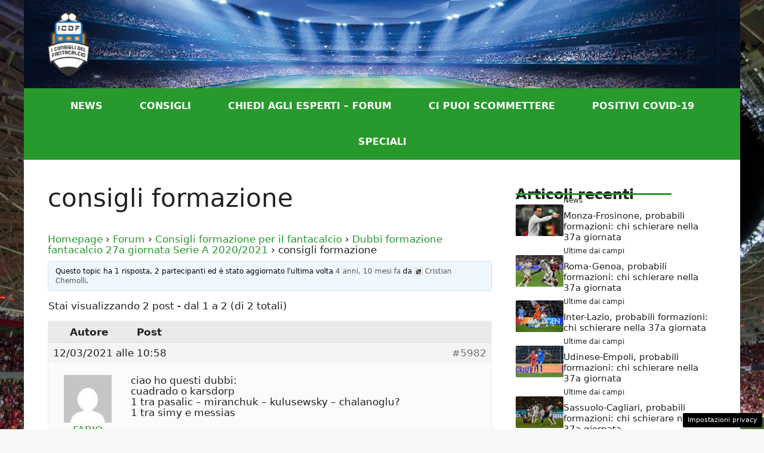

--- FILE ---
content_type: text/html; charset=UTF-8
request_url: https://www.iconsiglidelfantacalcio.it/chiediagliesperti/topic/consigli-formazione-6/
body_size: 16389
content:
<!DOCTYPE html>
<html lang="it-IT">
<head>
	<meta charset="UTF-8">
	<meta name='robots' content='index, follow, max-image-preview:large, max-snippet:-1, max-video-preview:-1' />
<!-- Performed by dadaSuite - Adser 2026-01-22 15:45 -->

<script>var adser = {"pagetype":"article","hot":false,"cmp":"clickio","cmp_params":"\/\/clickiocmp.com\/t\/consent_235129.js"}</script>



<style>#tca-sticky{display:none;} @media only screen and (max-width: 600px) { BODY{margin-top:100px !important;} #tca-sticky{display:flex;} }</style><!-- end adser -->
<meta name="viewport" content="width=device-width, initial-scale=1">
	<!-- This site is optimized with the Yoast SEO plugin v22.2 - https://yoast.com/wordpress/plugins/seo/ -->
	<title>consigli formazione - I Consigli del Fantacalcio</title>
	<link rel="canonical" href="https://www.iconsiglidelfantacalcio.it/chiediagliesperti/topic/consigli-formazione-6/" />
	<meta property="og:locale" content="it_IT" />
	<meta property="og:type" content="article" />
	<meta property="og:title" content="consigli formazione - I Consigli del Fantacalcio" />
	<meta property="og:description" content="ciao ho questi dubbi: cuadrado o karsdorp 1 tra pasalic - miranchuk - kulusewsky - chalanoglu? 1 tra simy e messias ciao grazie" />
	<meta property="og:url" content="https://www.iconsiglidelfantacalcio.it/chiediagliesperti/topic/consigli-formazione-6/" />
	<meta property="og:site_name" content="I Consigli del Fantacalcio" />
	<meta name="twitter:card" content="summary_large_image" />
	<script type="application/ld+json" class="yoast-schema-graph">{"@context":"https://schema.org","@graph":[{"@type":"WebPage","@id":"https://www.iconsiglidelfantacalcio.it/chiediagliesperti/topic/consigli-formazione-6/","url":"https://www.iconsiglidelfantacalcio.it/chiediagliesperti/topic/consigli-formazione-6/","name":"consigli formazione - I Consigli del Fantacalcio","isPartOf":{"@id":"https://www.iconsiglidelfantacalcio.it/#website"},"datePublished":"2021-03-12T09:58:38+00:00","dateModified":"2021-03-12T09:58:38+00:00","breadcrumb":{"@id":"https://www.iconsiglidelfantacalcio.it/chiediagliesperti/topic/consigli-formazione-6/#breadcrumb"},"inLanguage":"it-IT","potentialAction":[{"@type":"ReadAction","target":["https://www.iconsiglidelfantacalcio.it/chiediagliesperti/topic/consigli-formazione-6/"]}]},{"@type":"BreadcrumbList","@id":"https://www.iconsiglidelfantacalcio.it/chiediagliesperti/topic/consigli-formazione-6/#breadcrumb","itemListElement":[{"@type":"ListItem","position":1,"name":"Home","item":"https://www.iconsiglidelfantacalcio.it/"},{"@type":"ListItem","position":2,"name":"Topic","item":"https://www.iconsiglidelfantacalcio.it/topics/"},{"@type":"ListItem","position":3,"name":"Consigli formazione per il fantacalcio","item":"https://www.iconsiglidelfantacalcio.it/chiediagliesperti/forum/consigli-formazione-per-il-fantacalcio/"},{"@type":"ListItem","position":4,"name":"Dubbi formazione fantacalcio 27a giornata Serie A 2020/2021","item":"https://www.iconsiglidelfantacalcio.it/chiediagliesperti/forum/consigli-formazione-per-il-fantacalcio/dubbi-formazione-fantacalcio-27a-giornata-serie-a-2020-2021/"},{"@type":"ListItem","position":5,"name":"consigli formazione"}]},{"@type":"WebSite","@id":"https://www.iconsiglidelfantacalcio.it/#website","url":"https://www.iconsiglidelfantacalcio.it/","name":"I Consigli del Fantacalcio","description":"Consigli, notizie e aggiornamenti sul Fantacalcio","publisher":{"@id":"https://www.iconsiglidelfantacalcio.it/#organization"},"potentialAction":[{"@type":"SearchAction","target":{"@type":"EntryPoint","urlTemplate":"https://www.iconsiglidelfantacalcio.it/?s={search_term_string}"},"query-input":"required name=search_term_string"}],"inLanguage":"it-IT"},{"@type":"Organization","@id":"https://www.iconsiglidelfantacalcio.it/#organization","name":"I Consigli Del Fantacalcio","url":"https://www.iconsiglidelfantacalcio.it/","logo":{"@type":"ImageObject","inLanguage":"it-IT","@id":"https://www.iconsiglidelfantacalcio.it/#/schema/logo/image/","url":"https://www.iconsiglidelfantacalcio.it/wp-content/uploads/2020/01/logo.png","contentUrl":"https://www.iconsiglidelfantacalcio.it/wp-content/uploads/2020/01/logo.png","width":225,"height":225,"caption":"I Consigli Del Fantacalcio"},"image":{"@id":"https://www.iconsiglidelfantacalcio.it/#/schema/logo/image/"}}]}</script>
	<!-- / Yoast SEO plugin. -->


<link rel="alternate" type="application/rss+xml" title="I Consigli del Fantacalcio &raquo; Feed" href="https://www.iconsiglidelfantacalcio.it/feed/" />
<link rel="alternate" type="application/rss+xml" title="I Consigli del Fantacalcio &raquo; Feed dei commenti" href="https://www.iconsiglidelfantacalcio.it/comments/feed/" />
<script>
window._wpemojiSettings = {"baseUrl":"https:\/\/s.w.org\/images\/core\/emoji\/14.0.0\/72x72\/","ext":".png","svgUrl":"https:\/\/s.w.org\/images\/core\/emoji\/14.0.0\/svg\/","svgExt":".svg","source":{"concatemoji":"https:\/\/www.iconsiglidelfantacalcio.it\/wp-includes\/js\/wp-emoji-release.min.js?ver=6.4.7"}};
/*! This file is auto-generated */
!function(i,n){var o,s,e;function c(e){try{var t={supportTests:e,timestamp:(new Date).valueOf()};sessionStorage.setItem(o,JSON.stringify(t))}catch(e){}}function p(e,t,n){e.clearRect(0,0,e.canvas.width,e.canvas.height),e.fillText(t,0,0);var t=new Uint32Array(e.getImageData(0,0,e.canvas.width,e.canvas.height).data),r=(e.clearRect(0,0,e.canvas.width,e.canvas.height),e.fillText(n,0,0),new Uint32Array(e.getImageData(0,0,e.canvas.width,e.canvas.height).data));return t.every(function(e,t){return e===r[t]})}function u(e,t,n){switch(t){case"flag":return n(e,"\ud83c\udff3\ufe0f\u200d\u26a7\ufe0f","\ud83c\udff3\ufe0f\u200b\u26a7\ufe0f")?!1:!n(e,"\ud83c\uddfa\ud83c\uddf3","\ud83c\uddfa\u200b\ud83c\uddf3")&&!n(e,"\ud83c\udff4\udb40\udc67\udb40\udc62\udb40\udc65\udb40\udc6e\udb40\udc67\udb40\udc7f","\ud83c\udff4\u200b\udb40\udc67\u200b\udb40\udc62\u200b\udb40\udc65\u200b\udb40\udc6e\u200b\udb40\udc67\u200b\udb40\udc7f");case"emoji":return!n(e,"\ud83e\udef1\ud83c\udffb\u200d\ud83e\udef2\ud83c\udfff","\ud83e\udef1\ud83c\udffb\u200b\ud83e\udef2\ud83c\udfff")}return!1}function f(e,t,n){var r="undefined"!=typeof WorkerGlobalScope&&self instanceof WorkerGlobalScope?new OffscreenCanvas(300,150):i.createElement("canvas"),a=r.getContext("2d",{willReadFrequently:!0}),o=(a.textBaseline="top",a.font="600 32px Arial",{});return e.forEach(function(e){o[e]=t(a,e,n)}),o}function t(e){var t=i.createElement("script");t.src=e,t.defer=!0,i.head.appendChild(t)}"undefined"!=typeof Promise&&(o="wpEmojiSettingsSupports",s=["flag","emoji"],n.supports={everything:!0,everythingExceptFlag:!0},e=new Promise(function(e){i.addEventListener("DOMContentLoaded",e,{once:!0})}),new Promise(function(t){var n=function(){try{var e=JSON.parse(sessionStorage.getItem(o));if("object"==typeof e&&"number"==typeof e.timestamp&&(new Date).valueOf()<e.timestamp+604800&&"object"==typeof e.supportTests)return e.supportTests}catch(e){}return null}();if(!n){if("undefined"!=typeof Worker&&"undefined"!=typeof OffscreenCanvas&&"undefined"!=typeof URL&&URL.createObjectURL&&"undefined"!=typeof Blob)try{var e="postMessage("+f.toString()+"("+[JSON.stringify(s),u.toString(),p.toString()].join(",")+"));",r=new Blob([e],{type:"text/javascript"}),a=new Worker(URL.createObjectURL(r),{name:"wpTestEmojiSupports"});return void(a.onmessage=function(e){c(n=e.data),a.terminate(),t(n)})}catch(e){}c(n=f(s,u,p))}t(n)}).then(function(e){for(var t in e)n.supports[t]=e[t],n.supports.everything=n.supports.everything&&n.supports[t],"flag"!==t&&(n.supports.everythingExceptFlag=n.supports.everythingExceptFlag&&n.supports[t]);n.supports.everythingExceptFlag=n.supports.everythingExceptFlag&&!n.supports.flag,n.DOMReady=!1,n.readyCallback=function(){n.DOMReady=!0}}).then(function(){return e}).then(function(){var e;n.supports.everything||(n.readyCallback(),(e=n.source||{}).concatemoji?t(e.concatemoji):e.wpemoji&&e.twemoji&&(t(e.twemoji),t(e.wpemoji)))}))}((window,document),window._wpemojiSettings);
</script>
<style id='wp-emoji-styles-inline-css'>

	img.wp-smiley, img.emoji {
		display: inline !important;
		border: none !important;
		box-shadow: none !important;
		height: 1em !important;
		width: 1em !important;
		margin: 0 0.07em !important;
		vertical-align: -0.1em !important;
		background: none !important;
		padding: 0 !important;
	}
</style>
<link rel='stylesheet' id='wp-block-library-css' href='https://www.iconsiglidelfantacalcio.it/wp-includes/css/dist/block-library/style.min.css?ver=6.4.7' media='all' />
<style id='classic-theme-styles-inline-css'>
/*! This file is auto-generated */
.wp-block-button__link{color:#fff;background-color:#32373c;border-radius:9999px;box-shadow:none;text-decoration:none;padding:calc(.667em + 2px) calc(1.333em + 2px);font-size:1.125em}.wp-block-file__button{background:#32373c;color:#fff;text-decoration:none}
</style>
<style id='global-styles-inline-css'>
body{--wp--preset--color--black: #000000;--wp--preset--color--cyan-bluish-gray: #abb8c3;--wp--preset--color--white: #ffffff;--wp--preset--color--pale-pink: #f78da7;--wp--preset--color--vivid-red: #cf2e2e;--wp--preset--color--luminous-vivid-orange: #ff6900;--wp--preset--color--luminous-vivid-amber: #fcb900;--wp--preset--color--light-green-cyan: #7bdcb5;--wp--preset--color--vivid-green-cyan: #00d084;--wp--preset--color--pale-cyan-blue: #8ed1fc;--wp--preset--color--vivid-cyan-blue: #0693e3;--wp--preset--color--vivid-purple: #9b51e0;--wp--preset--color--contrast: var(--contrast);--wp--preset--color--contrast-2: var(--contrast-2);--wp--preset--color--contrast-3: var(--contrast-3);--wp--preset--color--base: var(--base);--wp--preset--color--base-2: var(--base-2);--wp--preset--color--base-3: var(--base-3);--wp--preset--color--accent: var(--accent);--wp--preset--gradient--vivid-cyan-blue-to-vivid-purple: linear-gradient(135deg,rgba(6,147,227,1) 0%,rgb(155,81,224) 100%);--wp--preset--gradient--light-green-cyan-to-vivid-green-cyan: linear-gradient(135deg,rgb(122,220,180) 0%,rgb(0,208,130) 100%);--wp--preset--gradient--luminous-vivid-amber-to-luminous-vivid-orange: linear-gradient(135deg,rgba(252,185,0,1) 0%,rgba(255,105,0,1) 100%);--wp--preset--gradient--luminous-vivid-orange-to-vivid-red: linear-gradient(135deg,rgba(255,105,0,1) 0%,rgb(207,46,46) 100%);--wp--preset--gradient--very-light-gray-to-cyan-bluish-gray: linear-gradient(135deg,rgb(238,238,238) 0%,rgb(169,184,195) 100%);--wp--preset--gradient--cool-to-warm-spectrum: linear-gradient(135deg,rgb(74,234,220) 0%,rgb(151,120,209) 20%,rgb(207,42,186) 40%,rgb(238,44,130) 60%,rgb(251,105,98) 80%,rgb(254,248,76) 100%);--wp--preset--gradient--blush-light-purple: linear-gradient(135deg,rgb(255,206,236) 0%,rgb(152,150,240) 100%);--wp--preset--gradient--blush-bordeaux: linear-gradient(135deg,rgb(254,205,165) 0%,rgb(254,45,45) 50%,rgb(107,0,62) 100%);--wp--preset--gradient--luminous-dusk: linear-gradient(135deg,rgb(255,203,112) 0%,rgb(199,81,192) 50%,rgb(65,88,208) 100%);--wp--preset--gradient--pale-ocean: linear-gradient(135deg,rgb(255,245,203) 0%,rgb(182,227,212) 50%,rgb(51,167,181) 100%);--wp--preset--gradient--electric-grass: linear-gradient(135deg,rgb(202,248,128) 0%,rgb(113,206,126) 100%);--wp--preset--gradient--midnight: linear-gradient(135deg,rgb(2,3,129) 0%,rgb(40,116,252) 100%);--wp--preset--font-size--small: 13px;--wp--preset--font-size--medium: 20px;--wp--preset--font-size--large: 36px;--wp--preset--font-size--x-large: 42px;--wp--preset--spacing--20: 0.44rem;--wp--preset--spacing--30: 0.67rem;--wp--preset--spacing--40: 1rem;--wp--preset--spacing--50: 1.5rem;--wp--preset--spacing--60: 2.25rem;--wp--preset--spacing--70: 3.38rem;--wp--preset--spacing--80: 5.06rem;--wp--preset--shadow--natural: 6px 6px 9px rgba(0, 0, 0, 0.2);--wp--preset--shadow--deep: 12px 12px 50px rgba(0, 0, 0, 0.4);--wp--preset--shadow--sharp: 6px 6px 0px rgba(0, 0, 0, 0.2);--wp--preset--shadow--outlined: 6px 6px 0px -3px rgba(255, 255, 255, 1), 6px 6px rgba(0, 0, 0, 1);--wp--preset--shadow--crisp: 6px 6px 0px rgba(0, 0, 0, 1);}:where(.is-layout-flex){gap: 0.5em;}:where(.is-layout-grid){gap: 0.5em;}body .is-layout-flow > .alignleft{float: left;margin-inline-start: 0;margin-inline-end: 2em;}body .is-layout-flow > .alignright{float: right;margin-inline-start: 2em;margin-inline-end: 0;}body .is-layout-flow > .aligncenter{margin-left: auto !important;margin-right: auto !important;}body .is-layout-constrained > .alignleft{float: left;margin-inline-start: 0;margin-inline-end: 2em;}body .is-layout-constrained > .alignright{float: right;margin-inline-start: 2em;margin-inline-end: 0;}body .is-layout-constrained > .aligncenter{margin-left: auto !important;margin-right: auto !important;}body .is-layout-constrained > :where(:not(.alignleft):not(.alignright):not(.alignfull)){max-width: var(--wp--style--global--content-size);margin-left: auto !important;margin-right: auto !important;}body .is-layout-constrained > .alignwide{max-width: var(--wp--style--global--wide-size);}body .is-layout-flex{display: flex;}body .is-layout-flex{flex-wrap: wrap;align-items: center;}body .is-layout-flex > *{margin: 0;}body .is-layout-grid{display: grid;}body .is-layout-grid > *{margin: 0;}:where(.wp-block-columns.is-layout-flex){gap: 2em;}:where(.wp-block-columns.is-layout-grid){gap: 2em;}:where(.wp-block-post-template.is-layout-flex){gap: 1.25em;}:where(.wp-block-post-template.is-layout-grid){gap: 1.25em;}.has-black-color{color: var(--wp--preset--color--black) !important;}.has-cyan-bluish-gray-color{color: var(--wp--preset--color--cyan-bluish-gray) !important;}.has-white-color{color: var(--wp--preset--color--white) !important;}.has-pale-pink-color{color: var(--wp--preset--color--pale-pink) !important;}.has-vivid-red-color{color: var(--wp--preset--color--vivid-red) !important;}.has-luminous-vivid-orange-color{color: var(--wp--preset--color--luminous-vivid-orange) !important;}.has-luminous-vivid-amber-color{color: var(--wp--preset--color--luminous-vivid-amber) !important;}.has-light-green-cyan-color{color: var(--wp--preset--color--light-green-cyan) !important;}.has-vivid-green-cyan-color{color: var(--wp--preset--color--vivid-green-cyan) !important;}.has-pale-cyan-blue-color{color: var(--wp--preset--color--pale-cyan-blue) !important;}.has-vivid-cyan-blue-color{color: var(--wp--preset--color--vivid-cyan-blue) !important;}.has-vivid-purple-color{color: var(--wp--preset--color--vivid-purple) !important;}.has-black-background-color{background-color: var(--wp--preset--color--black) !important;}.has-cyan-bluish-gray-background-color{background-color: var(--wp--preset--color--cyan-bluish-gray) !important;}.has-white-background-color{background-color: var(--wp--preset--color--white) !important;}.has-pale-pink-background-color{background-color: var(--wp--preset--color--pale-pink) !important;}.has-vivid-red-background-color{background-color: var(--wp--preset--color--vivid-red) !important;}.has-luminous-vivid-orange-background-color{background-color: var(--wp--preset--color--luminous-vivid-orange) !important;}.has-luminous-vivid-amber-background-color{background-color: var(--wp--preset--color--luminous-vivid-amber) !important;}.has-light-green-cyan-background-color{background-color: var(--wp--preset--color--light-green-cyan) !important;}.has-vivid-green-cyan-background-color{background-color: var(--wp--preset--color--vivid-green-cyan) !important;}.has-pale-cyan-blue-background-color{background-color: var(--wp--preset--color--pale-cyan-blue) !important;}.has-vivid-cyan-blue-background-color{background-color: var(--wp--preset--color--vivid-cyan-blue) !important;}.has-vivid-purple-background-color{background-color: var(--wp--preset--color--vivid-purple) !important;}.has-black-border-color{border-color: var(--wp--preset--color--black) !important;}.has-cyan-bluish-gray-border-color{border-color: var(--wp--preset--color--cyan-bluish-gray) !important;}.has-white-border-color{border-color: var(--wp--preset--color--white) !important;}.has-pale-pink-border-color{border-color: var(--wp--preset--color--pale-pink) !important;}.has-vivid-red-border-color{border-color: var(--wp--preset--color--vivid-red) !important;}.has-luminous-vivid-orange-border-color{border-color: var(--wp--preset--color--luminous-vivid-orange) !important;}.has-luminous-vivid-amber-border-color{border-color: var(--wp--preset--color--luminous-vivid-amber) !important;}.has-light-green-cyan-border-color{border-color: var(--wp--preset--color--light-green-cyan) !important;}.has-vivid-green-cyan-border-color{border-color: var(--wp--preset--color--vivid-green-cyan) !important;}.has-pale-cyan-blue-border-color{border-color: var(--wp--preset--color--pale-cyan-blue) !important;}.has-vivid-cyan-blue-border-color{border-color: var(--wp--preset--color--vivid-cyan-blue) !important;}.has-vivid-purple-border-color{border-color: var(--wp--preset--color--vivid-purple) !important;}.has-vivid-cyan-blue-to-vivid-purple-gradient-background{background: var(--wp--preset--gradient--vivid-cyan-blue-to-vivid-purple) !important;}.has-light-green-cyan-to-vivid-green-cyan-gradient-background{background: var(--wp--preset--gradient--light-green-cyan-to-vivid-green-cyan) !important;}.has-luminous-vivid-amber-to-luminous-vivid-orange-gradient-background{background: var(--wp--preset--gradient--luminous-vivid-amber-to-luminous-vivid-orange) !important;}.has-luminous-vivid-orange-to-vivid-red-gradient-background{background: var(--wp--preset--gradient--luminous-vivid-orange-to-vivid-red) !important;}.has-very-light-gray-to-cyan-bluish-gray-gradient-background{background: var(--wp--preset--gradient--very-light-gray-to-cyan-bluish-gray) !important;}.has-cool-to-warm-spectrum-gradient-background{background: var(--wp--preset--gradient--cool-to-warm-spectrum) !important;}.has-blush-light-purple-gradient-background{background: var(--wp--preset--gradient--blush-light-purple) !important;}.has-blush-bordeaux-gradient-background{background: var(--wp--preset--gradient--blush-bordeaux) !important;}.has-luminous-dusk-gradient-background{background: var(--wp--preset--gradient--luminous-dusk) !important;}.has-pale-ocean-gradient-background{background: var(--wp--preset--gradient--pale-ocean) !important;}.has-electric-grass-gradient-background{background: var(--wp--preset--gradient--electric-grass) !important;}.has-midnight-gradient-background{background: var(--wp--preset--gradient--midnight) !important;}.has-small-font-size{font-size: var(--wp--preset--font-size--small) !important;}.has-medium-font-size{font-size: var(--wp--preset--font-size--medium) !important;}.has-large-font-size{font-size: var(--wp--preset--font-size--large) !important;}.has-x-large-font-size{font-size: var(--wp--preset--font-size--x-large) !important;}
.wp-block-navigation a:where(:not(.wp-element-button)){color: inherit;}
:where(.wp-block-post-template.is-layout-flex){gap: 1.25em;}:where(.wp-block-post-template.is-layout-grid){gap: 1.25em;}
:where(.wp-block-columns.is-layout-flex){gap: 2em;}:where(.wp-block-columns.is-layout-grid){gap: 2em;}
.wp-block-pullquote{font-size: 1.5em;line-height: 1.6;}
</style>
<link rel='stylesheet' id='bbp-default-css' href='https://www.iconsiglidelfantacalcio.it/wp-content/plugins/bbpress/templates/default/css/bbpress.min.css?ver=2.6.9' media='all' />
<style id='bbp-default-inline-css'>
#bbpress-forums ul.bbp-lead-topic,#bbpress-forums ul.bbp-topics,#bbpress-forums ul.bbp-forums,#bbpress-forums ul.bbp-replies,#bbpress-forums ul.bbp-search-results,#bbpress-forums,div.bbp-breadcrumb,div.bbp-topic-tags {font-size: inherit;}.single-forum #subscription-toggle {display: block;margin: 1em 0;clear: left;}#bbpress-forums .bbp-search-form {margin-bottom: 10px;}.bbp-login-form fieldset {border: 0;padding: 0;}
</style>
<link rel='stylesheet' id='adser-css' href='https://www.iconsiglidelfantacalcio.it/wp-content/plugins/dadasuite-365/includes/modules/dadasuite_365_adser/css/dadasuite_365_adser.css?ver=1.4.1' media='all' />
<link rel='stylesheet' id='generate-widget-areas-css' href='https://www.iconsiglidelfantacalcio.it/wp-content/themes/generatepress/assets/css/components/widget-areas.min.css?ver=3.4.0' media='all' />
<link rel='stylesheet' id='generate-style-css' href='https://www.iconsiglidelfantacalcio.it/wp-content/themes/generatepress/assets/css/main.min.css?ver=3.4.0' media='all' />
<style id='generate-style-inline-css'>
body{background-color:var(--base-2);color:var(--contrast);}a{color:var(--accent);}a:hover, a:focus{text-decoration:underline;}.entry-title a, .site-branding a, a.button, .wp-block-button__link, .main-navigation a{text-decoration:none;}a:hover, a:focus, a:active{color:var(--contrast);}.wp-block-group__inner-container{max-width:1200px;margin-left:auto;margin-right:auto;}.site-header .header-image{width:70px;}:root{--contrast:#222222;--contrast-2:#575760;--contrast-3:#b2b2be;--base:#f0f0f0;--base-2:#f7f8f9;--base-3:#ffffff;--accent:#27992d;}:root .has-contrast-color{color:var(--contrast);}:root .has-contrast-background-color{background-color:var(--contrast);}:root .has-contrast-2-color{color:var(--contrast-2);}:root .has-contrast-2-background-color{background-color:var(--contrast-2);}:root .has-contrast-3-color{color:var(--contrast-3);}:root .has-contrast-3-background-color{background-color:var(--contrast-3);}:root .has-base-color{color:var(--base);}:root .has-base-background-color{background-color:var(--base);}:root .has-base-2-color{color:var(--base-2);}:root .has-base-2-background-color{background-color:var(--base-2);}:root .has-base-3-color{color:var(--base-3);}:root .has-base-3-background-color{background-color:var(--base-3);}:root .has-accent-color{color:var(--accent);}:root .has-accent-background-color{background-color:var(--accent);}.main-navigation a, .main-navigation .menu-toggle, .main-navigation .menu-bar-items{font-weight:bold;text-transform:uppercase;font-size:16px;}.top-bar{background-color:#636363;color:#ffffff;}.top-bar a{color:#ffffff;}.top-bar a:hover{color:#303030;}.site-header{background-color:var(--base-3);}.main-title a,.main-title a:hover{color:var(--contrast);}.site-description{color:var(--contrast-2);}.main-navigation,.main-navigation ul ul{background-color:var(--accent);}.main-navigation .main-nav ul li a, .main-navigation .menu-toggle, .main-navigation .menu-bar-items{color:var(--base-3);}.main-navigation .main-nav ul li:not([class*="current-menu-"]):hover > a, .main-navigation .main-nav ul li:not([class*="current-menu-"]):focus > a, .main-navigation .main-nav ul li.sfHover:not([class*="current-menu-"]) > a, .main-navigation .menu-bar-item:hover > a, .main-navigation .menu-bar-item.sfHover > a{color:var(--base-3);}button.menu-toggle:hover,button.menu-toggle:focus{color:var(--base-3);}.main-navigation .main-nav ul li[class*="current-menu-"] > a{color:var(--base-3);}.navigation-search input[type="search"],.navigation-search input[type="search"]:active, .navigation-search input[type="search"]:focus, .main-navigation .main-nav ul li.search-item.active > a, .main-navigation .menu-bar-items .search-item.active > a{color:var(--base-3);}.main-navigation ul ul{background-color:var(--base);}.separate-containers .inside-article, .separate-containers .comments-area, .separate-containers .page-header, .one-container .container, .separate-containers .paging-navigation, .inside-page-header{background-color:var(--base-3);}.entry-title a{color:var(--contrast);}.entry-title a:hover{color:var(--contrast-2);}.entry-meta{color:var(--contrast-2);}.sidebar .widget{background-color:var(--base-3);}.footer-widgets{background-color:var(--contrast);}.site-info{color:var(--base-3);background-color:#010101;}.site-info a{color:var(--base-3);}.site-info a:hover{color:var(--base-3);}.footer-bar .widget_nav_menu .current-menu-item a{color:var(--base-3);}input[type="text"],input[type="email"],input[type="url"],input[type="password"],input[type="search"],input[type="tel"],input[type="number"],textarea,select{color:var(--contrast);background-color:var(--base-2);border-color:var(--base);}input[type="text"]:focus,input[type="email"]:focus,input[type="url"]:focus,input[type="password"]:focus,input[type="search"]:focus,input[type="tel"]:focus,input[type="number"]:focus,textarea:focus,select:focus{color:var(--contrast);background-color:var(--base-2);border-color:var(--contrast-3);}button,html input[type="button"],input[type="reset"],input[type="submit"],a.button,a.wp-block-button__link:not(.has-background){color:#ffffff;background-color:#55555e;}button:hover,html input[type="button"]:hover,input[type="reset"]:hover,input[type="submit"]:hover,a.button:hover,button:focus,html input[type="button"]:focus,input[type="reset"]:focus,input[type="submit"]:focus,a.button:focus,a.wp-block-button__link:not(.has-background):active,a.wp-block-button__link:not(.has-background):focus,a.wp-block-button__link:not(.has-background):hover{color:#ffffff;background-color:#3f4047;}a.generate-back-to-top{background-color:rgba( 0,0,0,0.4 );color:#ffffff;}a.generate-back-to-top:hover,a.generate-back-to-top:focus{background-color:rgba( 0,0,0,0.6 );color:#ffffff;}:root{--gp-search-modal-bg-color:var(--base-3);--gp-search-modal-text-color:var(--contrast);--gp-search-modal-overlay-bg-color:rgba(0,0,0,0.2);}@media (max-width: 768px){.main-navigation .menu-bar-item:hover > a, .main-navigation .menu-bar-item.sfHover > a{background:none;color:var(--base-3);}}.nav-below-header .main-navigation .inside-navigation.grid-container, .nav-above-header .main-navigation .inside-navigation.grid-container{padding:0px 9px 0px 9px;}.site-main .wp-block-group__inner-container{padding:40px;}.separate-containers .paging-navigation{padding-top:20px;padding-bottom:20px;}.entry-content .alignwide, body:not(.no-sidebar) .entry-content .alignfull{margin-left:-40px;width:calc(100% + 80px);max-width:calc(100% + 80px);}.main-navigation .main-nav ul li a,.menu-toggle,.main-navigation .menu-bar-item > a{padding-left:31px;padding-right:31px;}.main-navigation .main-nav ul ul li a{padding:10px 31px 10px 31px;}.rtl .menu-item-has-children .dropdown-menu-toggle{padding-left:31px;}.menu-item-has-children .dropdown-menu-toggle{padding-right:31px;}.rtl .main-navigation .main-nav ul li.menu-item-has-children > a{padding-right:31px;}@media (max-width:768px){.separate-containers .inside-article, .separate-containers .comments-area, .separate-containers .page-header, .separate-containers .paging-navigation, .one-container .site-content, .inside-page-header{padding:30px;}.site-main .wp-block-group__inner-container{padding:30px;}.inside-top-bar{padding-right:30px;padding-left:30px;}.inside-header{padding-right:30px;padding-left:30px;}.widget-area .widget{padding-top:30px;padding-right:30px;padding-bottom:30px;padding-left:30px;}.footer-widgets-container{padding-top:30px;padding-right:30px;padding-bottom:30px;padding-left:30px;}.inside-site-info{padding-right:30px;padding-left:30px;}.entry-content .alignwide, body:not(.no-sidebar) .entry-content .alignfull{margin-left:-30px;width:calc(100% + 60px);max-width:calc(100% + 60px);}.one-container .site-main .paging-navigation{margin-bottom:20px;}}/* End cached CSS */.is-right-sidebar{width:30%;}.is-left-sidebar{width:30%;}.site-content .content-area{width:70%;}@media (max-width: 768px){.main-navigation .menu-toggle,.sidebar-nav-mobile:not(#sticky-placeholder){display:block;}.main-navigation ul,.gen-sidebar-nav,.main-navigation:not(.slideout-navigation):not(.toggled) .main-nav > ul,.has-inline-mobile-toggle #site-navigation .inside-navigation > *:not(.navigation-search):not(.main-nav){display:none;}.nav-align-right .inside-navigation,.nav-align-center .inside-navigation{justify-content:space-between;}}
body{background-image:url('https://www.iconsiglidelfantacalcio.it/wp-content/uploads/2020/02/sfondo-3-1500x.jpeg');}.site-header{background-image:url('https://www.iconsiglidelfantacalcio.it/wp-content/uploads/2020/01/sfondoheader.jpeg');}
.dynamic-author-image-rounded{border-radius:100%;}.dynamic-featured-image, .dynamic-author-image{vertical-align:middle;}.one-container.blog .dynamic-content-template:not(:last-child), .one-container.archive .dynamic-content-template:not(:last-child){padding-bottom:0px;}.dynamic-entry-excerpt > p:last-child{margin-bottom:0px;}
</style>
<link rel='stylesheet' id='bbpress-wp-tweaks-css' href='https://www.iconsiglidelfantacalcio.it/wp-content/plugins/bbpress-wp-tweaks/style.css?ver=6.4.7' media='all' />
<style id='generateblocks-inline-css'>
.gb-icon svg{fill:currentColor;}.gb-highlight{background:none;color:unset;}h3.gb-headline-8b76aa1a{font-size:24px;font-weight:bold;margin-bottom:10px;color:var(--base-3);}div.gb-headline-eae83fb5{font-weight:bold;text-transform:uppercase;color:var(--base-3);}h4.gb-headline-9e06b5e3{flex-basis:100%;margin-bottom:-20px;}h6.gb-headline-14dcdb64{font-size:12px;margin-bottom:8px;}h3.gb-headline-040f2ffe{font-size:15px;margin-bottom:5px;}.gb-container .wp-block-image img{vertical-align:middle;}.gb-container .gb-shape{position:absolute;overflow:hidden;pointer-events:none;line-height:0;}.gb-container .gb-shape svg{fill:currentColor;}.gb-container.gb-tabs__item:not(.gb-tabs__item-open){display:none;}.gb-container-d0a86651{display:flex;flex-wrap:wrap;align-items:center;column-gap:20px;row-gap:20px;color:var(--contrast);}.gb-container-d0a86651 a{color:var(--contrast);}.gb-container-d0a86651 a:hover{color:var(--contrast);}.gb-container-bcbc46ac{flex-basis:calc(100% - 75px);text-align:center;border-top:3px solid var(--accent);}.gb-container-e9bed0be{flex-basis:100%;}.gb-container-03919c55{height:100%;display:flex;align-items:center;column-gap:20px;}.gb-grid-wrapper > .gb-grid-column-03919c55{width:100%;}.gb-container-3ff058ae{flex-shrink:0;flex-basis:80px;}.gb-container-c551a107{flex-shrink:1;}.gb-grid-wrapper{display:flex;flex-wrap:wrap;}.gb-grid-column{box-sizing:border-box;}.gb-grid-wrapper .wp-block-image{margin-bottom:0;}.gb-grid-wrapper-b3929361{row-gap:20px;}.gb-block-image img{vertical-align:middle;}.gb-image-95849c3e{border-radius:3%;width:100%;object-fit:cover;}@media (max-width: 1024px) {.gb-grid-wrapper-b3929361{margin-left:-20px;}.gb-grid-wrapper-b3929361 > .gb-grid-column{padding-left:20px;}}@media (max-width: 767px) {h4.gb-headline-9e06b5e3{text-align:left;}h6.gb-headline-14dcdb64{text-align:left;}h3.gb-headline-040f2ffe{text-align:left;}.gb-container-d0a86651{text-align:center;padding-top:40px;}.gb-container-bcbc46ac{width:100%;}.gb-grid-wrapper > .gb-grid-column-bcbc46ac{width:100%;}.gb-container-3ff058ae{width:50%;text-align:center;}.gb-grid-wrapper > .gb-grid-column-3ff058ae{width:50%;}.gb-container-c551a107{width:50%;text-align:left;}.gb-grid-wrapper > .gb-grid-column-c551a107{width:50%;}}.gb-container-link{position:absolute;top:0;right:0;bottom:0;left:0;z-index:99;}
</style>
<script src="https://www.iconsiglidelfantacalcio.it/wp-includes/js/jquery/jquery.min.js?ver=3.7.1" id="jquery-core-js"></script>
<script src="https://www.iconsiglidelfantacalcio.it/wp-includes/js/jquery/jquery-migrate.min.js?ver=3.4.1" id="jquery-migrate-js"></script>
<link rel="https://api.w.org/" href="https://www.iconsiglidelfantacalcio.it/wp-json/" /><link rel="EditURI" type="application/rsd+xml" title="RSD" href="https://www.iconsiglidelfantacalcio.it/xmlrpc.php?rsd" />
<meta name="generator" content="WordPress 6.4.7" />
<link rel='shortlink' href='https://www.iconsiglidelfantacalcio.it/?p=5982' />
<link rel="alternate" type="application/json+oembed" href="https://www.iconsiglidelfantacalcio.it/wp-json/oembed/1.0/embed?url=https%3A%2F%2Fwww.iconsiglidelfantacalcio.it%2Fchiediagliesperti%2Ftopic%2Fconsigli-formazione-6%2F" />
<link rel="alternate" type="text/xml+oembed" href="https://www.iconsiglidelfantacalcio.it/wp-json/oembed/1.0/embed?url=https%3A%2F%2Fwww.iconsiglidelfantacalcio.it%2Fchiediagliesperti%2Ftopic%2Fconsigli-formazione-6%2F&#038;format=xml" />
<script>var dadasuite365WebPushData = {"site":"www.iconsiglidelfantacalcio.it","site_url":"https:\/\/www.iconsiglidelfantacalcio.it","vapid_key":"BIjA3Tzri3d79zu6B0CD1w--1MtzXCnJfKcUd_BSRHcmZYFYElKF2dHHgJV8iliRutFHH19hZicz4PQepciGKyQ","dadasuite_365_webpush_api":"https:\/\/sensor01.gopush.it\/api\/push"}</script><script src="https://www.iconsiglidelfantacalcio.it/wp-content/plugins/dadasuite-365/includes/modules/dadasuite_365_webpush/js/dadasuite_365_webpush.min.js"></script>			<meta property="fb:pages" content="441225255960729" />
			<link rel="icon" href="https://www.iconsiglidelfantacalcio.it/wp-content/uploads/2021/09/cropped-iconsigli-32x32.png" sizes="32x32" />
<link rel="icon" href="https://www.iconsiglidelfantacalcio.it/wp-content/uploads/2021/09/cropped-iconsigli-192x192.png" sizes="192x192" />
<link rel="apple-touch-icon" href="https://www.iconsiglidelfantacalcio.it/wp-content/uploads/2021/09/cropped-iconsigli-180x180.png" />
<meta name="msapplication-TileImage" content="https://www.iconsiglidelfantacalcio.it/wp-content/uploads/2021/09/cropped-iconsigli-270x270.png" />
		<style id="wp-custom-css">
			BODY{
	background-attachment: fixed;
  background-repeat: no-repeat;
  background-size: cover;
}		</style>
		</head>

<body class="topic bbpress no-js topic-template-default single single-topic postid-5982 wp-custom-logo wp-embed-responsive post-image-above-header post-image-aligned-center sticky-menu-fade right-sidebar nav-below-header one-container header-aligned-left dropdown-hover" itemtype="https://schema.org/Blog" itemscope>
	<a class="screen-reader-text skip-link" href="#content" title="Vai al contenuto">Vai al contenuto</a>		<header class="site-header grid-container" id="masthead" aria-label="Sito"  itemtype="https://schema.org/WPHeader" itemscope>
			<div class="inside-header grid-container">
				<div class="site-logo">
					<a href="https://www.iconsiglidelfantacalcio.it/" rel="home">
						<img  class="header-image is-logo-image" alt="I Consigli del Fantacalcio" src="https://www.iconsiglidelfantacalcio.it/wp-content/uploads/2020/01/83480312_478967832767863_3090504934005669888_n.png" width="672" height="1039" />
					</a>
				</div>			</div>
		</header>
				<nav class="main-navigation grid-container nav-align-center sub-menu-right" id="site-navigation" aria-label="Principale"  itemtype="https://schema.org/SiteNavigationElement" itemscope>
			<div class="inside-navigation grid-container">
								<button class="menu-toggle" aria-controls="primary-menu" aria-expanded="false">
					<span class="gp-icon icon-menu-bars"><svg viewBox="0 0 512 512" aria-hidden="true" xmlns="http://www.w3.org/2000/svg" width="1em" height="1em"><path d="M0 96c0-13.255 10.745-24 24-24h464c13.255 0 24 10.745 24 24s-10.745 24-24 24H24c-13.255 0-24-10.745-24-24zm0 160c0-13.255 10.745-24 24-24h464c13.255 0 24 10.745 24 24s-10.745 24-24 24H24c-13.255 0-24-10.745-24-24zm0 160c0-13.255 10.745-24 24-24h464c13.255 0 24 10.745 24 24s-10.745 24-24 24H24c-13.255 0-24-10.745-24-24z" /></svg><svg viewBox="0 0 512 512" aria-hidden="true" xmlns="http://www.w3.org/2000/svg" width="1em" height="1em"><path d="M71.029 71.029c9.373-9.372 24.569-9.372 33.942 0L256 222.059l151.029-151.03c9.373-9.372 24.569-9.372 33.942 0 9.372 9.373 9.372 24.569 0 33.942L289.941 256l151.03 151.029c9.372 9.373 9.372 24.569 0 33.942-9.373 9.372-24.569 9.372-33.942 0L256 289.941l-151.029 151.03c-9.373 9.372-24.569 9.372-33.942 0-9.372-9.373-9.372-24.569 0-33.942L222.059 256 71.029 104.971c-9.372-9.373-9.372-24.569 0-33.942z" /></svg></span><span class="mobile-menu">Menu</span>				</button>
				<div id="primary-menu" class="main-nav"><ul id="menu-main-menu" class=" menu sf-menu"><li id="menu-item-6041" class="menu-item menu-item-type-taxonomy menu-item-object-category menu-item-6041"><a href="https://www.iconsiglidelfantacalcio.it/news/">News</a></li>
<li id="menu-item-138" class="menu-item menu-item-type-taxonomy menu-item-object-category menu-item-138"><a href="https://www.iconsiglidelfantacalcio.it/consigli-fantacalcio/">Consigli</a></li>
<li id="menu-item-2805" class="menu-item menu-item-type-post_type_archive menu-item-object-forum menu-item-2805"><a href="https://www.iconsiglidelfantacalcio.it/chiediagliesperti/">CHIEDI AGLI ESPERTI &#8211; Forum</a></li>
<li id="menu-item-136" class="menu-item menu-item-type-taxonomy menu-item-object-category menu-item-136"><a href="https://www.iconsiglidelfantacalcio.it/calcioscommesse/">Ci puoi scommettere</a></li>
<li id="menu-item-2377" class="menu-item menu-item-type-post_type menu-item-object-page menu-item-2377"><a href="https://www.iconsiglidelfantacalcio.it/giocatori-di-serie-a-positivi-al-covid-19/">Positivi Covid-19</a></li>
<li id="menu-item-2806" class="menu-item menu-item-type-custom menu-item-object-custom menu-item-2806"><a href="https://www.iconsiglidelfantacalcio.it/speciali/">Speciali</a></li>
</ul></div>			</div>
		</nav>
		
	<div class="site grid-container container hfeed" id="page">
				<div class="site-content" id="content">
			
	<div class="content-area" id="primary">
		<main class="site-main" id="main">
			
<article id="post-5982" class="post-5982 topic type-topic status-publish hentry" itemtype="https://schema.org/CreativeWork" itemscope>
	<div class="inside-article">
		
			<header class="entry-header">
				<h1 class="entry-title" itemprop="headline">consigli formazione</h1>			</header>

			
		<div class="entry-content" itemprop="text">
			
<div id="bbpress-forums" class="bbpress-wrapper">

	<div class="bbp-breadcrumb"><p><a href="https://www.iconsiglidelfantacalcio.it" class="bbp-breadcrumb-home">Homepage</a> <span class="bbp-breadcrumb-sep">&rsaquo;</span> <a href="https://www.iconsiglidelfantacalcio.it/chiediagliesperti/" class="bbp-breadcrumb-root">Forum</a> <span class="bbp-breadcrumb-sep">&rsaquo;</span> <a href="https://www.iconsiglidelfantacalcio.it/chiediagliesperti/forum/consigli-formazione-per-il-fantacalcio/" class="bbp-breadcrumb-forum">Consigli formazione per il fantacalcio</a> <span class="bbp-breadcrumb-sep">&rsaquo;</span> <a href="https://www.iconsiglidelfantacalcio.it/chiediagliesperti/forum/consigli-formazione-per-il-fantacalcio/dubbi-formazione-fantacalcio-27a-giornata-serie-a-2020-2021/" class="bbp-breadcrumb-forum">Dubbi formazione fantacalcio 27a giornata Serie A 2020/2021</a> <span class="bbp-breadcrumb-sep">&rsaquo;</span> <span class="bbp-breadcrumb-current">consigli formazione</span></p></div>
	
	
	
	
		
		<div class="bbp-template-notice info"><ul><li class="bbp-topic-description">Questo topic ha 1 risposta, 2 partecipanti ed è stato aggiornato l&#039;ultima volta <a href="https://www.iconsiglidelfantacalcio.it/chiediagliesperti/topic/consigli-formazione-6/#post-5991" title="Rispondi a: consigli formazione">4 anni, 10 mesi fa</a> da <a href="https://www.iconsiglidelfantacalcio.it/chiediagliesperti/utente/cristian-chemolli/" title="Visualizza il profilo di Cristian Chemolli" class="bbp-author-link"><span  class="bbp-author-avatar"><img alt='' src='https://secure.gravatar.com/avatar/89550c521384c097775ef320cf642adb?s=14&#038;d=mm&#038;r=g' srcset='https://secure.gravatar.com/avatar/89550c521384c097775ef320cf642adb?s=28&#038;d=mm&#038;r=g 2x' class='avatar avatar-14 photo' height='14' width='14' loading='lazy' decoding='async'/></span><span  class="bbp-author-name">Cristian Chemolli</span></a>.</li></ul></div>
		
		
			
<div class="bbp-pagination">
	<div class="bbp-pagination-count">Stai visualizzando 2 post - dal 1 a 2 (di 2 totali)</div>
	<div class="bbp-pagination-links"></div>
</div>


			
<ul id="topic-5982-replies" class="forums bbp-replies">

	<li class="bbp-header">
		<div class="bbp-reply-author">Autore</div><!-- .bbp-reply-author -->
		<div class="bbp-reply-content">Post</div><!-- .bbp-reply-content -->
	</li><!-- .bbp-header -->

	<li class="bbp-body">

		
			
				
<div id="post-5982" class="bbp-reply-header">
	<div class="bbp-meta">
		<span class="bbp-reply-post-date">12/03/2021 alle 10:58</span>

		
		<a href="https://www.iconsiglidelfantacalcio.it/chiediagliesperti/topic/consigli-formazione-6/#post-5982" class="bbp-reply-permalink">#5982</a>

		
		<span class="bbp-admin-links"></span>
		
	</div><!-- .bbp-meta -->
</div><!-- #post-5982 -->

<div class="loop-item-0 user-id-204 bbp-parent-forum-2726 bbp-parent-topic-5945 bbp-reply-position-1 odd  post-5982 topic type-topic status-publish hentry">
	<div class="bbp-reply-author">

		
		<a href="https://www.iconsiglidelfantacalcio.it/chiediagliesperti/utente/fabio/" title="Visualizza il profilo di FABIO" class="bbp-author-link"><span  class="bbp-author-avatar"><img alt='' src='https://secure.gravatar.com/avatar/720b306a22cc878f94f8c1b07931873e?s=80&#038;d=mm&#038;r=g' srcset='https://secure.gravatar.com/avatar/720b306a22cc878f94f8c1b07931873e?s=160&#038;d=mm&#038;r=g 2x' class='avatar avatar-80 photo' height='80' width='80' loading='lazy' decoding='async'/></span><span  class="bbp-author-name">FABIO</span></a><div class="bbp-author-role">Partecipante</div>
		
		
	</div><!-- .bbp-reply-author -->

	<div class="bbp-reply-content">

		
		<p>ciao ho questi dubbi:<br />
cuadrado o karsdorp<br />
1 tra pasalic &#8211; miranchuk &#8211; kulusewsky &#8211; chalanoglu?<br />
1 tra simy e messias</p>
<p>ciao grazie</p>

		
	</div><!-- .bbp-reply-content -->
</div><!-- .reply -->

			
				
<div id="post-5991" class="bbp-reply-header">
	<div class="bbp-meta">
		<span class="bbp-reply-post-date">12/03/2021 alle 11:35</span>

		
		<a href="https://www.iconsiglidelfantacalcio.it/chiediagliesperti/topic/consigli-formazione-6/#post-5991" class="bbp-reply-permalink">#5991</a>

		
		<span class="bbp-admin-links"></span>
		
	</div><!-- .bbp-meta -->
</div><!-- #post-5991 -->

<div class="loop-item-1 user-id-8 bbp-parent-forum-5945 bbp-parent-topic-5982 bbp-reply-position-2 even  post-5991 reply type-reply status-publish hentry">
	<div class="bbp-reply-author">

		
		<a href="https://www.iconsiglidelfantacalcio.it/chiediagliesperti/utente/cristian-chemolli/" title="Visualizza il profilo di Cristian Chemolli" class="bbp-author-link"><span  class="bbp-author-avatar"><img alt='' src='https://secure.gravatar.com/avatar/89550c521384c097775ef320cf642adb?s=80&#038;d=mm&#038;r=g' srcset='https://secure.gravatar.com/avatar/89550c521384c097775ef320cf642adb?s=160&#038;d=mm&#038;r=g 2x' class='avatar avatar-80 photo' height='80' width='80' loading='lazy' decoding='async'/></span><span  class="bbp-author-name">Cristian Chemolli</span></a><div class="bbp-author-role">Membro</div>
		
		
	</div><!-- .bbp-reply-author -->

	<div class="bbp-reply-content">

		
		<p>Ciao!<br />
in difesa vai con Cuadrado.<br />
A centrocampo vai con Pasalic. Miranchuck dovrebbe partire dalla panchina, così come Calha. Kulusevski sta faticando molto.<br />
In attacco vai con Simy che è rigorista.<br />
Cristian di ICDF</p>

		
	</div><!-- .bbp-reply-content -->
</div><!-- .reply -->

			
		
	</li><!-- .bbp-body -->

	<li class="bbp-footer">
		<div class="bbp-reply-author">Autore</div>
		<div class="bbp-reply-content">Post</div><!-- .bbp-reply-content -->
	</li><!-- .bbp-footer -->
</ul><!-- #topic-5982-replies -->


			
<div class="bbp-pagination">
	<div class="bbp-pagination-count">Stai visualizzando 2 post - dal 1 a 2 (di 2 totali)</div>
	<div class="bbp-pagination-links"></div>
</div>


		
		

	<div id="no-reply-5982" class="bbp-no-reply">
		<div class="bbp-template-notice">
			<ul>
				<li>Devi essere connesso per rispondere a questo topic.</li>
			</ul>
		</div>

		
			
<form method="post" action="https://www.iconsiglidelfantacalcio.it/wp-login.php" class="bbp-login-form">
	<fieldset class="bbp-form">
		<legend>Accesso</legend>

		<div class="bbp-username">
			<label for="user_login">Nome utente: </label>
			<input type="text" name="log" value="" size="20" maxlength="100" id="user_login" autocomplete="off" />
		</div>

		<div class="bbp-password">
			<label for="user_pass">Password: </label>
			<input type="password" name="pwd" value="" size="20" id="user_pass" autocomplete="off" />
		</div>

		<div class="bbp-remember-me">
			<input type="checkbox" name="rememberme" value="forever"  id="rememberme" />
			<label for="rememberme">Mantienimi connesso</label>
		</div>

		
		<div class="bbp-submit-wrapper">

			<button type="submit" name="user-submit" id="user-submit" class="button submit user-submit">Accesso</button>

			
	<input type="hidden" name="user-cookie" value="1" />

	<input type="hidden" id="bbp_redirect_to" name="redirect_to" value="https://www.iconsiglidelfantacalcio.it/chiediagliesperti/topic/consigli-formazione-6/" /><input type="hidden" id="_wpnonce" name="_wpnonce" value="0dded64225" /><input type="hidden" name="_wp_http_referer" value="/chiediagliesperti/topic/consigli-formazione-6/" />
		</div>
	</fieldset>
</form>

		
	</div>



	
	

	<div class="bbwptw-login-register-links"><p><a class="button" href="https://www.iconsiglidelfantacalcio.it/wp-login.php?redirect_to=%2Fchiediagliesperti%2Ftopic%2Fconsigli-formazione-6%2F">Log in</a> / <a class="button" href="https://www.iconsiglidelfantacalcio.it/wp-login.php?action=register">Register</a></p></div>
</div>
		</div>

			</div>
</article>
		</main>
	</div>

	<div class="widget-area sidebar is-right-sidebar" id="right-sidebar">
	<div class="inside-right-sidebar">
		


<div class="gb-container gb-container-d0a86651">

<h4 class="gb-headline gb-headline-9e06b5e3 gb-headline-text"><strong>Articoli recenti</strong></h4>


<div class="gb-container gb-container-bcbc46ac"></div>

<div class="gb-container gb-container-e9bed0be">

<div class="gb-grid-wrapper gb-grid-wrapper-b3929361 gb-query-loop-wrapper">
<div class="gb-grid-column gb-grid-column-03919c55 gb-query-loop-item post-10074 post type-post status-publish format-standard has-post-thumbnail hentry category-news"><div class="gb-container gb-container-03919c55">
<div class="gb-container gb-container-3ff058ae">
<figure class="gb-block-image gb-block-image-95849c3e"><a href="https://www.iconsiglidelfantacalcio.it/17/05/2024/monza-frosinone-probabili-formazioni-chi-schierare-nella-37a-giornata/"><img width="300" height="200" src="https://www.iconsiglidelfantacalcio.it/wp-content/uploads/2024/05/Palladino-1-300x200.jpg" class="gb-image-95849c3e" alt="Raffaele Palladino" decoding="async" loading="lazy" srcset="https://www.iconsiglidelfantacalcio.it/wp-content/uploads/2024/05/Palladino-1-300x200.jpg 300w, https://www.iconsiglidelfantacalcio.it/wp-content/uploads/2024/05/Palladino-1-1024x683.jpg 1024w, https://www.iconsiglidelfantacalcio.it/wp-content/uploads/2024/05/Palladino-1-768x512.jpg 768w, https://www.iconsiglidelfantacalcio.it/wp-content/uploads/2024/05/Palladino-1.jpg 1200w" sizes="(max-width: 300px) 100vw, 300px" /></a></figure>
</div>

<div class="gb-container gb-container-c551a107">
<h6 class="gb-headline gb-headline-14dcdb64 gb-headline-text"><span class="post-term-item term-news">News</span></h6>

<h3 class="gb-headline gb-headline-040f2ffe gb-headline-text"><a href="https://www.iconsiglidelfantacalcio.it/17/05/2024/monza-frosinone-probabili-formazioni-chi-schierare-nella-37a-giornata/">Monza-Frosinone, probabili formazioni: chi schierare nella 37a giornata</a></h3>
</div>
</div></div>

<div class="gb-grid-column gb-grid-column-03919c55 gb-query-loop-item post-10091 post type-post status-publish format-standard has-post-thumbnail hentry category-ultime-dai-campi"><div class="gb-container gb-container-03919c55">
<div class="gb-container gb-container-3ff058ae">
<figure class="gb-block-image gb-block-image-95849c3e"><a href="https://www.iconsiglidelfantacalcio.it/17/05/2024/roma-genoa-probabili-formazioni-chi-schierare-nella-37a-giornata/"><img width="300" height="200" src="https://www.iconsiglidelfantacalcio.it/wp-content/uploads/2024/05/Roma-Genoa-300x200.jpg" class="gb-image-95849c3e" alt="Roma Genoa" decoding="async" loading="lazy" srcset="https://www.iconsiglidelfantacalcio.it/wp-content/uploads/2024/05/Roma-Genoa-300x200.jpg 300w, https://www.iconsiglidelfantacalcio.it/wp-content/uploads/2024/05/Roma-Genoa-1024x683.jpg 1024w, https://www.iconsiglidelfantacalcio.it/wp-content/uploads/2024/05/Roma-Genoa-768x512.jpg 768w, https://www.iconsiglidelfantacalcio.it/wp-content/uploads/2024/05/Roma-Genoa.jpg 1200w" sizes="(max-width: 300px) 100vw, 300px" /></a></figure>
</div>

<div class="gb-container gb-container-c551a107">
<h6 class="gb-headline gb-headline-14dcdb64 gb-headline-text"><span class="post-term-item term-ultime-dai-campi">Ultime dai campi</span></h6>

<h3 class="gb-headline gb-headline-040f2ffe gb-headline-text"><a href="https://www.iconsiglidelfantacalcio.it/17/05/2024/roma-genoa-probabili-formazioni-chi-schierare-nella-37a-giornata/">Roma-Genoa, probabili formazioni: chi schierare nella 37a giornata</a></h3>
</div>
</div></div>

<div class="gb-grid-column gb-grid-column-03919c55 gb-query-loop-item post-10087 post type-post status-publish format-standard has-post-thumbnail hentry category-ultime-dai-campi"><div class="gb-container gb-container-03919c55">
<div class="gb-container gb-container-3ff058ae">
<figure class="gb-block-image gb-block-image-95849c3e"><a href="https://www.iconsiglidelfantacalcio.it/17/05/2024/inter-lazio-probabili-formazioni-chi-schierare-nella-37a-giornata/"><img width="300" height="200" src="https://www.iconsiglidelfantacalcio.it/wp-content/uploads/2024/05/Inter-Lazio-300x200.jpg" class="gb-image-95849c3e" alt="Inter Lazio" decoding="async" loading="lazy" srcset="https://www.iconsiglidelfantacalcio.it/wp-content/uploads/2024/05/Inter-Lazio-300x200.jpg 300w, https://www.iconsiglidelfantacalcio.it/wp-content/uploads/2024/05/Inter-Lazio-1024x683.jpg 1024w, https://www.iconsiglidelfantacalcio.it/wp-content/uploads/2024/05/Inter-Lazio-768x512.jpg 768w, https://www.iconsiglidelfantacalcio.it/wp-content/uploads/2024/05/Inter-Lazio.jpg 1200w" sizes="(max-width: 300px) 100vw, 300px" /></a></figure>
</div>

<div class="gb-container gb-container-c551a107">
<h6 class="gb-headline gb-headline-14dcdb64 gb-headline-text"><span class="post-term-item term-ultime-dai-campi">Ultime dai campi</span></h6>

<h3 class="gb-headline gb-headline-040f2ffe gb-headline-text"><a href="https://www.iconsiglidelfantacalcio.it/17/05/2024/inter-lazio-probabili-formazioni-chi-schierare-nella-37a-giornata/">Inter-Lazio, probabili formazioni: chi schierare nella 37a giornata</a></h3>
</div>
</div></div>

<div class="gb-grid-column gb-grid-column-03919c55 gb-query-loop-item post-10077 post type-post status-publish format-standard has-post-thumbnail hentry category-ultime-dai-campi"><div class="gb-container gb-container-03919c55">
<div class="gb-container gb-container-3ff058ae">
<figure class="gb-block-image gb-block-image-95849c3e"><a href="https://www.iconsiglidelfantacalcio.it/17/05/2024/udinese-empoli-probabili-formazioni-chi-schierare-nella-37a-giornata/"><img width="300" height="200" src="https://www.iconsiglidelfantacalcio.it/wp-content/uploads/2024/05/Udinese-Empoli-1-300x200.jpg" class="gb-image-95849c3e" alt="Udinese Empoli Serie A" decoding="async" loading="lazy" srcset="https://www.iconsiglidelfantacalcio.it/wp-content/uploads/2024/05/Udinese-Empoli-1-300x200.jpg 300w, https://www.iconsiglidelfantacalcio.it/wp-content/uploads/2024/05/Udinese-Empoli-1-1024x683.jpg 1024w, https://www.iconsiglidelfantacalcio.it/wp-content/uploads/2024/05/Udinese-Empoli-1-768x512.jpg 768w, https://www.iconsiglidelfantacalcio.it/wp-content/uploads/2024/05/Udinese-Empoli-1.jpg 1200w" sizes="(max-width: 300px) 100vw, 300px" /></a></figure>
</div>

<div class="gb-container gb-container-c551a107">
<h6 class="gb-headline gb-headline-14dcdb64 gb-headline-text"><span class="post-term-item term-ultime-dai-campi">Ultime dai campi</span></h6>

<h3 class="gb-headline gb-headline-040f2ffe gb-headline-text"><a href="https://www.iconsiglidelfantacalcio.it/17/05/2024/udinese-empoli-probabili-formazioni-chi-schierare-nella-37a-giornata/">Udinese-Empoli, probabili formazioni: chi schierare nella 37a giornata</a></h3>
</div>
</div></div>

<div class="gb-grid-column gb-grid-column-03919c55 gb-query-loop-item post-10073 post type-post status-publish format-standard has-post-thumbnail hentry category-ultime-dai-campi"><div class="gb-container gb-container-03919c55">
<div class="gb-container gb-container-3ff058ae">
<figure class="gb-block-image gb-block-image-95849c3e"><a href="https://www.iconsiglidelfantacalcio.it/17/05/2024/sassuolo-cagliari-probabili-formazioni-chi-schierare-nella-37a-giornata/"><img width="300" height="200" src="https://www.iconsiglidelfantacalcio.it/wp-content/uploads/2024/05/Sassuolo-Cagliari-1-300x200.jpg" class="gb-image-95849c3e" alt="Sassuolo Cagliari Serie A" decoding="async" loading="lazy" srcset="https://www.iconsiglidelfantacalcio.it/wp-content/uploads/2024/05/Sassuolo-Cagliari-1-300x200.jpg 300w, https://www.iconsiglidelfantacalcio.it/wp-content/uploads/2024/05/Sassuolo-Cagliari-1-1024x683.jpg 1024w, https://www.iconsiglidelfantacalcio.it/wp-content/uploads/2024/05/Sassuolo-Cagliari-1-768x512.jpg 768w, https://www.iconsiglidelfantacalcio.it/wp-content/uploads/2024/05/Sassuolo-Cagliari-1.jpg 1200w" sizes="(max-width: 300px) 100vw, 300px" /></a></figure>
</div>

<div class="gb-container gb-container-c551a107">
<h6 class="gb-headline gb-headline-14dcdb64 gb-headline-text"><span class="post-term-item term-ultime-dai-campi">Ultime dai campi</span></h6>

<h3 class="gb-headline gb-headline-040f2ffe gb-headline-text"><a href="https://www.iconsiglidelfantacalcio.it/17/05/2024/sassuolo-cagliari-probabili-formazioni-chi-schierare-nella-37a-giornata/">Sassuolo-Cagliari, probabili formazioni: chi schierare nella 37a giornata</a></h3>
</div>
</div></div>

<div class="gb-grid-column gb-grid-column-03919c55 gb-query-loop-item post-10056 post type-post status-publish format-standard has-post-thumbnail hentry category-attaccanti-fantacalcio category-consigli-fantacalcio category-news"><div class="gb-container gb-container-03919c55">
<div class="gb-container gb-container-3ff058ae">
<figure class="gb-block-image gb-block-image-95849c3e"><a href="https://www.iconsiglidelfantacalcio.it/17/05/2024/serie-a-37a-giornata-i-5-attaccanti-da-schierare-nel-prossimo-turno-al-fantacalcio/"><img width="300" height="200" src="https://www.iconsiglidelfantacalcio.it/wp-content/uploads/2024/05/Lukaku-1-300x200.jpg" class="gb-image-95849c3e" alt="Romelu Lukaku" decoding="async" loading="lazy" srcset="https://www.iconsiglidelfantacalcio.it/wp-content/uploads/2024/05/Lukaku-1-300x200.jpg 300w, https://www.iconsiglidelfantacalcio.it/wp-content/uploads/2024/05/Lukaku-1-1024x683.jpg 1024w, https://www.iconsiglidelfantacalcio.it/wp-content/uploads/2024/05/Lukaku-1-768x512.jpg 768w, https://www.iconsiglidelfantacalcio.it/wp-content/uploads/2024/05/Lukaku-1.jpg 1200w" sizes="(max-width: 300px) 100vw, 300px" /></a></figure>
</div>

<div class="gb-container gb-container-c551a107">
<h6 class="gb-headline gb-headline-14dcdb64 gb-headline-text"><span class="post-term-item term-attaccanti-fantacalcio">Attaccanti</span>, <span class="post-term-item term-consigli-fantacalcio">Consigli</span>, <span class="post-term-item term-news">News</span></h6>

<h3 class="gb-headline gb-headline-040f2ffe gb-headline-text"><a href="https://www.iconsiglidelfantacalcio.it/17/05/2024/serie-a-37a-giornata-i-5-attaccanti-da-schierare-nel-prossimo-turno-al-fantacalcio/">Serie A, 37a giornata: i 5 attaccanti da schierare nel prossimo turno al Fantacalcio</a></h3>
</div>
</div></div>
</div>

</div>



</div>	</div>
</div>

	</div>
</div>


<div class="site-footer grid-container">
				<div id="footer-widgets" class="site footer-widgets">
				<div class="footer-widgets-container grid-container">
					<div class="inside-footer-widgets">
							<div class="footer-widget-1">
		<aside id="block-3" class="widget inner-padding widget_block widget_media_image"><div class="wp-block-image">
<figure class="aligncenter size-medium is-resized"><img loading="lazy" decoding="async" width="194" height="300" src="https://www.iconsiglidelfantacalcio.it/wp-content/uploads/2020/01/83480312_478967832767863_3090504934005669888_n-194x300.png" alt="i consigli del fantacalcio logo" class="wp-image-264" style="width:auto;height:140px" srcset="https://www.iconsiglidelfantacalcio.it/wp-content/uploads/2020/01/83480312_478967832767863_3090504934005669888_n-194x300.png 194w, https://www.iconsiglidelfantacalcio.it/wp-content/uploads/2020/01/83480312_478967832767863_3090504934005669888_n-662x1024.png 662w, https://www.iconsiglidelfantacalcio.it/wp-content/uploads/2020/01/83480312_478967832767863_3090504934005669888_n-272x420.png 272w, https://www.iconsiglidelfantacalcio.it/wp-content/uploads/2020/01/83480312_478967832767863_3090504934005669888_n.png 672w" sizes="(max-width: 194px) 100vw, 194px" /></figure></div></aside>	</div>
		<div class="footer-widget-2">
			</div>
		<div class="footer-widget-3">
		<aside id="block-10" class="widget inner-padding widget_block">
<div class="gb-headline gb-headline-eae83fb5 gb-headline-text">Seguici</div>
</aside><aside id="block-8" class="widget inner-padding widget_block">
<ul class="wp-block-social-links is-layout-flex wp-block-social-links-is-layout-flex"><li class="wp-social-link wp-social-link-facebook  wp-block-social-link"><a rel="https://www.facebook.com/Iconsiglidelfantacalcio/" href="https://www.facebook.com/Iconsiglidelfantacalcio/" class="wp-block-social-link-anchor"><svg width="24" height="24" viewBox="0 0 24 24" version="1.1" xmlns="http://www.w3.org/2000/svg" aria-hidden="true" focusable="false"><path d="M12 2C6.5 2 2 6.5 2 12c0 5 3.7 9.1 8.4 9.9v-7H7.9V12h2.5V9.8c0-2.5 1.5-3.9 3.8-3.9 1.1 0 2.2.2 2.2.2v2.5h-1.3c-1.2 0-1.6.8-1.6 1.6V12h2.8l-.4 2.9h-2.3v7C18.3 21.1 22 17 22 12c0-5.5-4.5-10-10-10z"></path></svg><span class="wp-block-social-link-label screen-reader-text">Facebook</span></a></li>

<li class="wp-social-link wp-social-link-instagram  wp-block-social-link"><a href="https://www.instagram.com/icdf_consiglifantacalcio/" class="wp-block-social-link-anchor"><svg width="24" height="24" viewBox="0 0 24 24" version="1.1" xmlns="http://www.w3.org/2000/svg" aria-hidden="true" focusable="false"><path d="M12,4.622c2.403,0,2.688,0.009,3.637,0.052c0.877,0.04,1.354,0.187,1.671,0.31c0.42,0.163,0.72,0.358,1.035,0.673 c0.315,0.315,0.51,0.615,0.673,1.035c0.123,0.317,0.27,0.794,0.31,1.671c0.043,0.949,0.052,1.234,0.052,3.637 s-0.009,2.688-0.052,3.637c-0.04,0.877-0.187,1.354-0.31,1.671c-0.163,0.42-0.358,0.72-0.673,1.035 c-0.315,0.315-0.615,0.51-1.035,0.673c-0.317,0.123-0.794,0.27-1.671,0.31c-0.949,0.043-1.233,0.052-3.637,0.052 s-2.688-0.009-3.637-0.052c-0.877-0.04-1.354-0.187-1.671-0.31c-0.42-0.163-0.72-0.358-1.035-0.673 c-0.315-0.315-0.51-0.615-0.673-1.035c-0.123-0.317-0.27-0.794-0.31-1.671C4.631,14.688,4.622,14.403,4.622,12 s0.009-2.688,0.052-3.637c0.04-0.877,0.187-1.354,0.31-1.671c0.163-0.42,0.358-0.72,0.673-1.035 c0.315-0.315,0.615-0.51,1.035-0.673c0.317-0.123,0.794-0.27,1.671-0.31C9.312,4.631,9.597,4.622,12,4.622 M12,3 C9.556,3,9.249,3.01,8.289,3.054C7.331,3.098,6.677,3.25,6.105,3.472C5.513,3.702,5.011,4.01,4.511,4.511 c-0.5,0.5-0.808,1.002-1.038,1.594C3.25,6.677,3.098,7.331,3.054,8.289C3.01,9.249,3,9.556,3,12c0,2.444,0.01,2.751,0.054,3.711 c0.044,0.958,0.196,1.612,0.418,2.185c0.23,0.592,0.538,1.094,1.038,1.594c0.5,0.5,1.002,0.808,1.594,1.038 c0.572,0.222,1.227,0.375,2.185,0.418C9.249,20.99,9.556,21,12,21s2.751-0.01,3.711-0.054c0.958-0.044,1.612-0.196,2.185-0.418 c0.592-0.23,1.094-0.538,1.594-1.038c0.5-0.5,0.808-1.002,1.038-1.594c0.222-0.572,0.375-1.227,0.418-2.185 C20.99,14.751,21,14.444,21,12s-0.01-2.751-0.054-3.711c-0.044-0.958-0.196-1.612-0.418-2.185c-0.23-0.592-0.538-1.094-1.038-1.594 c-0.5-0.5-1.002-0.808-1.594-1.038c-0.572-0.222-1.227-0.375-2.185-0.418C14.751,3.01,14.444,3,12,3L12,3z M12,7.378 c-2.552,0-4.622,2.069-4.622,4.622S9.448,16.622,12,16.622s4.622-2.069,4.622-4.622S14.552,7.378,12,7.378z M12,15 c-1.657,0-3-1.343-3-3s1.343-3,3-3s3,1.343,3,3S13.657,15,12,15z M16.804,6.116c-0.596,0-1.08,0.484-1.08,1.08 s0.484,1.08,1.08,1.08c0.596,0,1.08-0.484,1.08-1.08S17.401,6.116,16.804,6.116z"></path></svg><span class="wp-block-social-link-label screen-reader-text">Instagram</span></a></li>

<li class="wp-social-link wp-social-link-telegram  wp-block-social-link"><a href="https://t.me/iconsiglidelfantacalcio" class="wp-block-social-link-anchor"><svg width="24" height="24" viewBox="0 0 128 128" version="1.1" xmlns="http://www.w3.org/2000/svg" aria-hidden="true" focusable="false"><path d="M28.9700376,63.3244248 C47.6273373,55.1957357 60.0684594,49.8368063 66.2934036,47.2476366 C84.0668845,39.855031 87.7600616,38.5708563 90.1672227,38.528 C90.6966555,38.5191258 91.8804274,38.6503351 92.6472251,39.2725385 C93.294694,39.7979149 93.4728387,40.5076237 93.5580865,41.0057381 C93.6433345,41.5038525 93.7494885,42.63857 93.6651041,43.5252052 C92.7019529,53.6451182 88.5344133,78.2034783 86.4142057,89.5379542 C85.5170662,94.3339958 83.750571,95.9420841 82.0403991,96.0994568 C78.3237996,96.4414641 75.5015827,93.6432685 71.9018743,91.2836143 C66.2690414,87.5912212 63.0868492,85.2926952 57.6192095,81.6896017 C51.3004058,77.5256038 55.3966232,75.2369981 58.9976911,71.4967761 C59.9401076,70.5179421 76.3155302,55.6232293 76.6324771,54.2720454 C76.6721165,54.1030573 76.7089039,53.4731496 76.3346867,53.1405352 C75.9604695,52.8079208 75.4081573,52.921662 75.0095933,53.0121213 C74.444641,53.1403447 65.4461175,59.0880351 48.0140228,70.8551922 C45.4598218,72.6091037 43.1463059,73.4636682 41.0734751,73.4188859 C38.7883453,73.3695169 34.3926725,72.1268388 31.1249416,71.0646282 C27.1169366,69.7617838 23.931454,69.0729605 24.208838,66.8603276 C24.3533167,65.7078514 25.9403832,64.5292172 28.9700376,63.3244248 Z" /></svg><span class="wp-block-social-link-label screen-reader-text">Telegram</span></a></li>

<li class="wp-social-link wp-social-link-x  wp-block-social-link"><a href="https://twitter.com/iconsdelfanta" class="wp-block-social-link-anchor"><svg width="24" height="24" viewBox="0 0 24 24" version="1.1" xmlns="http://www.w3.org/2000/svg" aria-hidden="true" focusable="false"><path d="M13.982 10.622 20.54 3h-1.554l-5.693 6.618L8.745 3H3.5l6.876 10.007L3.5 21h1.554l6.012-6.989L15.868 21h5.245l-7.131-10.378Zm-2.128 2.474-.697-.997-5.543-7.93H8l4.474 6.4.697.996 5.815 8.318h-2.387l-4.745-6.787Z" /></svg><span class="wp-block-social-link-label screen-reader-text">X</span></a></li>

<li class="wp-social-link wp-social-link-youtube  wp-block-social-link"><a href="https://www.youtube.com/channel/UC3nzX8NjhQUMwI9W9m_Z4yw" class="wp-block-social-link-anchor"><svg width="24" height="24" viewBox="0 0 24 24" version="1.1" xmlns="http://www.w3.org/2000/svg" aria-hidden="true" focusable="false"><path d="M21.8,8.001c0,0-0.195-1.378-0.795-1.985c-0.76-0.797-1.613-0.801-2.004-0.847c-2.799-0.202-6.997-0.202-6.997-0.202 h-0.009c0,0-4.198,0-6.997,0.202C4.608,5.216,3.756,5.22,2.995,6.016C2.395,6.623,2.2,8.001,2.2,8.001S2,9.62,2,11.238v1.517 c0,1.618,0.2,3.237,0.2,3.237s0.195,1.378,0.795,1.985c0.761,0.797,1.76,0.771,2.205,0.855c1.6,0.153,6.8,0.201,6.8,0.201 s4.203-0.006,7.001-0.209c0.391-0.047,1.243-0.051,2.004-0.847c0.6-0.607,0.795-1.985,0.795-1.985s0.2-1.618,0.2-3.237v-1.517 C22,9.62,21.8,8.001,21.8,8.001z M9.935,14.594l-0.001-5.62l5.404,2.82L9.935,14.594z"></path></svg><span class="wp-block-social-link-label screen-reader-text">YouTube</span></a></li>

<li class="wp-social-link wp-social-link-wordpress  hidden wp-block-social-link"><a href="https://www.iconsiglidelfantacalcio.it/" class="wp-block-social-link-anchor"><svg width="24" height="24" viewBox="0 0 24 24" version="1.1" xmlns="http://www.w3.org/2000/svg" aria-hidden="true" focusable="false"><path d="M12.158,12.786L9.46,20.625c0.806,0.237,1.657,0.366,2.54,0.366c1.047,0,2.051-0.181,2.986-0.51 c-0.024-0.038-0.046-0.079-0.065-0.124L12.158,12.786z M3.009,12c0,3.559,2.068,6.634,5.067,8.092L3.788,8.341 C3.289,9.459,3.009,10.696,3.009,12z M18.069,11.546c0-1.112-0.399-1.881-0.741-2.48c-0.456-0.741-0.883-1.368-0.883-2.109 c0-0.826,0.627-1.596,1.51-1.596c0.04,0,0.078,0.005,0.116,0.007C16.472,3.904,14.34,3.009,12,3.009 c-3.141,0-5.904,1.612-7.512,4.052c0.211,0.007,0.41,0.011,0.579,0.011c0.94,0,2.396-0.114,2.396-0.114 C7.947,6.93,8.004,7.642,7.52,7.699c0,0-0.487,0.057-1.029,0.085l3.274,9.739l1.968-5.901l-1.401-3.838 C9.848,7.756,9.389,7.699,9.389,7.699C8.904,7.67,8.961,6.93,9.446,6.958c0,0,1.484,0.114,2.368,0.114 c0.94,0,2.397-0.114,2.397-0.114c0.485-0.028,0.542,0.684,0.057,0.741c0,0-0.488,0.057-1.029,0.085l3.249,9.665l0.897-2.996 C17.841,13.284,18.069,12.316,18.069,11.546z M19.889,7.686c0.039,0.286,0.06,0.593,0.06,0.924c0,0.912-0.171,1.938-0.684,3.22 l-2.746,7.94c2.673-1.558,4.47-4.454,4.47-7.771C20.991,10.436,20.591,8.967,19.889,7.686z M12,22C6.486,22,2,17.514,2,12 C2,6.486,6.486,2,12,2c5.514,0,10,4.486,10,10C22,17.514,17.514,22,12,22z"></path></svg><span class="wp-block-social-link-label screen-reader-text">WordPress</span></a></li></ul>
</aside>	</div>
						</div>
				</div>
			</div>
					<footer class="site-info" aria-label="Sito"  itemtype="https://schema.org/WPFooter" itemscope>
			<div class="inside-site-info grid-container">
								<div class="copyright-bar">
					 Copyright ©2024 iConsigliDelFantacalcio.it | Gfg Powerweb Srl - via della Batteria Nomentana, 26 - Roma
All rights reserved. Loghi, immagini e video contenuti in iConsigliDelFantacalcio.it sono di proprietà dei rispettivi proprietari.
<br /><br />
<div> <a href="/privacy-policy/" title="Privacy">Privacy Policy</a> - <a href="/disclaimer/" title="Disclaimer">Disclaimer</a></div>				</div>
			</div>
		</footer>
		</div>

<script id="generate-a11y">!function(){"use strict";if("querySelector"in document&&"addEventListener"in window){var e=document.body;e.addEventListener("mousedown",function(){e.classList.add("using-mouse")}),e.addEventListener("keydown",function(){e.classList.remove("using-mouse")})}}();</script><script src="https://www.iconsiglidelfantacalcio.it/wp-content/plugins/bbpress/templates/default/js/editor.min.js?ver=2.6.9" id="bbpress-editor-js"></script>
<script id="bbpress-engagements-js-extra">
var bbpEngagementJS = {"object_id":"5982","bbp_ajaxurl":"https:\/\/www.iconsiglidelfantacalcio.it\/chiediagliesperti\/topic\/consigli-formazione-6\/?bbp-ajax=true","generic_ajax_error":"Qualcosa \u00e8 andato storto. Ricarica la pagina e riprova."};
</script>
<script src="https://www.iconsiglidelfantacalcio.it/wp-content/plugins/bbpress/templates/default/js/engagements.min.js?ver=2.6.9" id="bbpress-engagements-js"></script>
<!--[if lte IE 11]>
<script src="https://www.iconsiglidelfantacalcio.it/wp-content/themes/generatepress/assets/js/classList.min.js?ver=3.4.0" id="generate-classlist-js"></script>
<![endif]-->
<script id="generate-menu-js-extra">
var generatepressMenu = {"toggleOpenedSubMenus":"1","openSubMenuLabel":"Apri Sottomenu","closeSubMenuLabel":"Chiudi Sottomenu"};
</script>
<script src="https://www.iconsiglidelfantacalcio.it/wp-content/themes/generatepress/assets/js/menu.min.js?ver=3.4.0" id="generate-menu-js"></script>

<script>
    jQuery(function() {

        (function () {
            var s = document.createElement('script');
            s.type = 'text/javascript';
            s.async = true;
            s.src='https://a.thecoreadv.com/s/iconsiglidelfantacalcio/ads.js' ;
            var sc = document.getElementsByTagName('script')[0];
            sc.parentNode.insertBefore(s, sc);
        })();

    });
</script>
<div id="tca-sticky" class="tca-sticky">
    <div class="tca-sticky-container">
        <div id='tca-skin-mob' class='tca tca-320x100'></div>
    </div>
    <span class="tca-sticky-close" onclick="document.body.style.cssText = 'margin-top: 0 !important';document.getElementById('tca-sticky').style.display = 'none';"></span>
</div>
<a href="#" class="cmp_settings_button" onclick="if(window.__lxG__consent__!==undefined&&window.__lxG__consent__.getState()!==null){window.__lxG__consent__.showConsent()} else {alert('This function only for users from European Economic Area (EEA)')}; return false">Impostazioni privacy</a><script src="https://code.jquery.com/jquery-3.7.0.min.js" integrity="sha256-2Pmvv0kuTBOenSvLm6bvfBSSHrUJ+3A7x6P5Ebd07/g=" crossorigin="anonymous"></script>
<script>
let referer = document.referrer;
let currentPage = '/chiediagliesperti/topic/consigli-formazione-6/'
let title = 'consigli+formazione+-+I+Consigli+del+Fantacalcio'
let tc = 'iconsiglidelfantacalcioit'
let dadaS = new WebSocket("wss://ws.gfg.dadalytics.it:9502/?tc=" + tc + "&r=" + referer + '&c=' + currentPage + '&t=' + title);
dadaS.onopen = function(e) {

};
dadaS.onmessage = function(event) {
  console.log(`[message] ${event.data}`);
};
dadaS.onclose = function(event) {
  if (event.wasClean) {
	  	console.log("close",event.reason )
  } else {
    console.log("closed not clean")
  }
};
dadaS.onerror = function(error) {
  console.log(`[error]`, error);
};
function dadaCheckIdle() {
    var t;
    window.onload = dadaResetTime;
    window.onmousemove = dadaResetTime;
    window.onmousedown = dadaResetTime;  // catches touchscreen presses as well      
    window.ontouchstart = dadaResetTime; // catches touchscreen swipes as well      
    window.ontouchmove = dadaResetTime;  // required by some devices 
    window.onclick = dadaResetTime;      // catches touchpad clicks as well
    window.onkeydown = dadaResetTime;   
    window.addEventListener('scroll', dadaResetTime, true); // improved; see comments

    function dadaIdleCallback() {
      dadaS.close()
    }

    function dadaResetTime() {
        clearTimeout(t);
        t = setTimeout(dadaIdleCallback, 10000);  // time is in milliseconds
    }
}
dadaCheckIdle();
</script>			<script>
				var hasScrolled = false; // Variabile per tenere traccia dello stato dello scrolling

				document.addEventListener("scroll", function () {
					if (!hasScrolled) { // Esegui il codice solo se non è stato ancora eseguito

								// Rimuovi il margin-top dal primo figlio di .tagdiv-type e .td-main-content
								var firstFigures = document.querySelectorAll('.tagdiv-type figure:first-of-type, .td-main-content figure:first-of-type');
								for (var i = 0; i < firstFigures.length; i++) {
									firstFigures[i].style.marginTop = '0';
								}

								// Aggiungi il wrapper per i video di YouTube
								var youtubeIframes = document.querySelectorAll('iframe[data-src*="youtube.com"]');
								for (var j = 0; j < youtubeIframes.length; j++) {
									var wrapper = document.createElement('div');
									wrapper.className = 'embed-responsive embed-responsive-16by9';
									youtubeIframes[j].parentNode.insertBefore(wrapper, youtubeIframes[j]);
									wrapper.appendChild(youtubeIframes[j]);
								}

								// Carica iframe data-src
								var vidDefer = document.getElementsByTagName('iframe');
								for (var k = 0; k < vidDefer.length; k++) {
									if (vidDefer[k].getAttribute('data-src')) {
										vidDefer[k].setAttribute('src', vidDefer[k].getAttribute('data-src'));
									}
								}

								// Carica script di Twitter
								if (document.querySelectorAll(".twitter-tweet").length > 0) {
									var twitterScript = document.createElement('script');
									twitterScript.type = 'text/javascript';
									twitterScript.async = true;
									twitterScript.src = 'https://platform.twitter.com/widgets.js';
									var twitterSc = document.getElementsByTagName('script')[0];
									twitterSc.parentNode.insertBefore(twitterScript, twitterSc);
								}

								// Carica script di Instagram
								if (document.querySelectorAll(".instagram-media").length > 0) {
									var instaScript = document.createElement('script');
									instaScript.type = 'text/javascript';
									instaScript.async = true;
									instaScript.src = '//www.instagram.com/embed.js';
									var instaSc = document.getElementsByTagName('script')[0];
									instaSc.parentNode.insertBefore(instaScript, instaSc);
								}

								// Carica script di TikTok
								if (document.querySelectorAll(".tiktok-embed").length > 0) {
									var tiktokScript = document.createElement('script');
									tiktokScript.type = 'text/javascript';
									tiktokScript.async = true;
									tiktokScript.src = 'https://www.tiktok.com/embed.js';
									var tiktokSc = document.getElementsByTagName('script')[0];
									tiktokSc.parentNode.insertBefore(tiktokScript, tiktokSc);
								}


							hasScrolled = true; // Imposta lo stato su "true" per evitare ulteriori esecuzioni
						}
					});
				</script>
			
</body>
</html>

<!--Cached using Nginx-Helper on 2026-01-22 16:45:07. It took 84 queries executed in 0,103 seconds.-->
<!--Visit http://wordpress.org/extend/plugins/nginx-helper/faq/ for more details-->